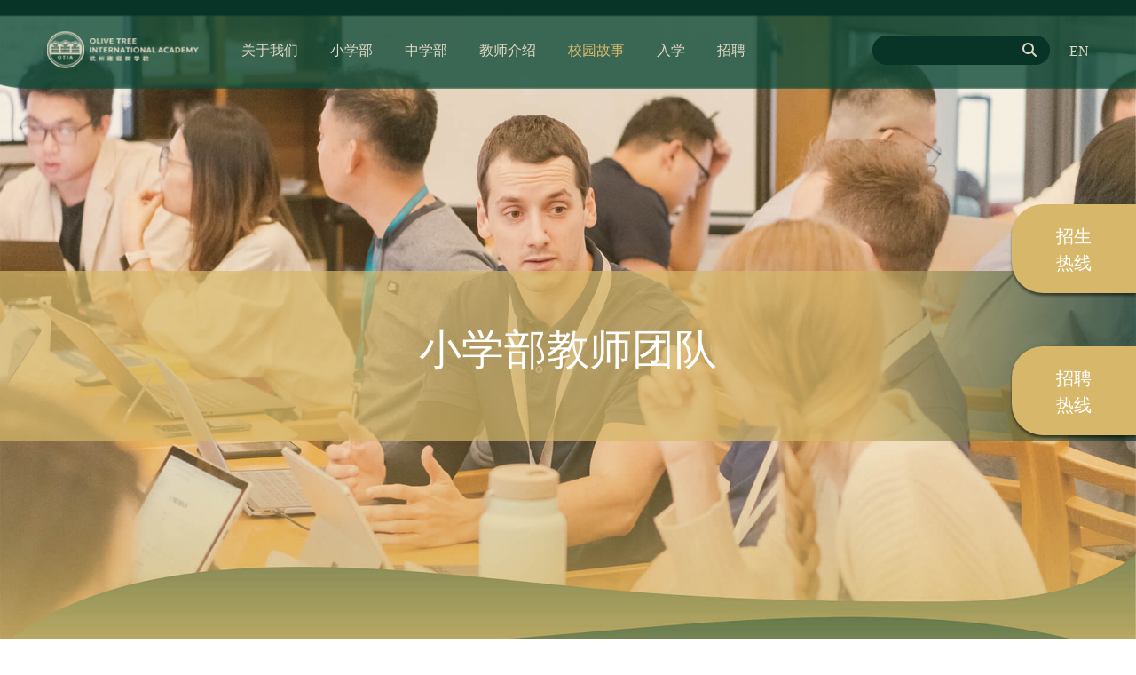

--- FILE ---
content_type: text/html; charset=UTF-8
request_url: https://www.olivedu.com/teacher_team/%E5%AD%99%E5%90%89/
body_size: 61909
content:
<!doctype html>
<html lang="zh-Hans" >
<head>
	<meta charset="UTF-8" />
	<meta name="viewport" content="width=device-width, initial-scale=1" />
	<title>杭州橄榄树学校</title><link rel="stylesheet" href="https://www.olivedu.com/wp-content/cache/min/1/b6bd0a988ac51d58ee09629ad846744f.css" media="all" data-minify="1" />
	
	
	
	
	
	
	
	
	
	
	
	
	
	
	
	
	
	<script src="https://kit.fontawesome.com/d8aeb41d2c.js" crossorigin="anonymous"></script>
	
	  <title>孙吉 &#8211; 杭州橄榄树学校</title>
<meta name='robots' content='max-image-preview:large' />
<link rel='dns-prefetch' href='//www.olivedu.com' />
<link href='https://fonts.gstatic.com' crossorigin rel='preconnect' />
<link rel="alternate" type="application/rss+xml" title="杭州橄榄树学校 &raquo; Feed" href="https://www.olivedu.com/feed/" />
<link rel="alternate" type="application/rss+xml" title="杭州橄榄树学校 &raquo; 评论 Feed" href="https://www.olivedu.com/comments/feed/" />
<link rel="alternate" type="application/rss+xml" title="杭州橄榄树学校 &raquo; 孙吉 评论 Feed" href="https://www.olivedu.com/teacher_team/%e5%ad%99%e5%90%89/feed/" />
<link rel="alternate" title="oEmbed (JSON)" type="application/json+oembed" href="https://www.olivedu.com/wp-json/oembed/1.0/embed?url=https%3A%2F%2Fwww.olivedu.com%2Fteacher_team%2F%25e5%25ad%2599%25e5%2590%2589%2F" />
<link rel="alternate" title="oEmbed (XML)" type="text/xml+oembed" href="https://www.olivedu.com/wp-json/oembed/1.0/embed?url=https%3A%2F%2Fwww.olivedu.com%2Fteacher_team%2F%25e5%25ad%2599%25e5%2590%2589%2F&#038;format=xml" />
<style id='wp-img-auto-sizes-contain-inline-css'>
img:is([sizes=auto i],[sizes^="auto," i]){contain-intrinsic-size:3000px 1500px}
/*# sourceURL=wp-img-auto-sizes-contain-inline-css */
</style>
<style id='wp-emoji-styles-inline-css'>

	img.wp-smiley, img.emoji {
		display: inline !important;
		border: none !important;
		box-shadow: none !important;
		height: 1em !important;
		width: 1em !important;
		margin: 0 0.07em !important;
		vertical-align: -0.1em !important;
		background: none !important;
		padding: 0 !important;
	}
/*# sourceURL=wp-emoji-styles-inline-css */
</style>
<style id='wp-block-library-inline-css'>
:root{--wp-block-synced-color:#7a00df;--wp-block-synced-color--rgb:122,0,223;--wp-bound-block-color:var(--wp-block-synced-color);--wp-editor-canvas-background:#ddd;--wp-admin-theme-color:#007cba;--wp-admin-theme-color--rgb:0,124,186;--wp-admin-theme-color-darker-10:#006ba1;--wp-admin-theme-color-darker-10--rgb:0,107,160.5;--wp-admin-theme-color-darker-20:#005a87;--wp-admin-theme-color-darker-20--rgb:0,90,135;--wp-admin-border-width-focus:2px}@media (min-resolution:192dpi){:root{--wp-admin-border-width-focus:1.5px}}.wp-element-button{cursor:pointer}:root .has-very-light-gray-background-color{background-color:#eee}:root .has-very-dark-gray-background-color{background-color:#313131}:root .has-very-light-gray-color{color:#eee}:root .has-very-dark-gray-color{color:#313131}:root .has-vivid-green-cyan-to-vivid-cyan-blue-gradient-background{background:linear-gradient(135deg,#00d084,#0693e3)}:root .has-purple-crush-gradient-background{background:linear-gradient(135deg,#34e2e4,#4721fb 50%,#ab1dfe)}:root .has-hazy-dawn-gradient-background{background:linear-gradient(135deg,#faaca8,#dad0ec)}:root .has-subdued-olive-gradient-background{background:linear-gradient(135deg,#fafae1,#67a671)}:root .has-atomic-cream-gradient-background{background:linear-gradient(135deg,#fdd79a,#004a59)}:root .has-nightshade-gradient-background{background:linear-gradient(135deg,#330968,#31cdcf)}:root .has-midnight-gradient-background{background:linear-gradient(135deg,#020381,#2874fc)}:root{--wp--preset--font-size--normal:16px;--wp--preset--font-size--huge:42px}.has-regular-font-size{font-size:1em}.has-larger-font-size{font-size:2.625em}.has-normal-font-size{font-size:var(--wp--preset--font-size--normal)}.has-huge-font-size{font-size:var(--wp--preset--font-size--huge)}.has-text-align-center{text-align:center}.has-text-align-left{text-align:left}.has-text-align-right{text-align:right}.has-fit-text{white-space:nowrap!important}#end-resizable-editor-section{display:none}.aligncenter{clear:both}.items-justified-left{justify-content:flex-start}.items-justified-center{justify-content:center}.items-justified-right{justify-content:flex-end}.items-justified-space-between{justify-content:space-between}.screen-reader-text{border:0;clip-path:inset(50%);height:1px;margin:-1px;overflow:hidden;padding:0;position:absolute;width:1px;word-wrap:normal!important}.screen-reader-text:focus{background-color:#ddd;clip-path:none;color:#444;display:block;font-size:1em;height:auto;left:5px;line-height:normal;padding:15px 23px 14px;text-decoration:none;top:5px;width:auto;z-index:100000}html :where(.has-border-color){border-style:solid}html :where([style*=border-top-color]){border-top-style:solid}html :where([style*=border-right-color]){border-right-style:solid}html :where([style*=border-bottom-color]){border-bottom-style:solid}html :where([style*=border-left-color]){border-left-style:solid}html :where([style*=border-width]){border-style:solid}html :where([style*=border-top-width]){border-top-style:solid}html :where([style*=border-right-width]){border-right-style:solid}html :where([style*=border-bottom-width]){border-bottom-style:solid}html :where([style*=border-left-width]){border-left-style:solid}html :where(img[class*=wp-image-]){height:auto;max-width:100%}:where(figure){margin:0 0 1em}html :where(.is-position-sticky){--wp-admin--admin-bar--position-offset:var(--wp-admin--admin-bar--height,0px)}@media screen and (max-width:600px){html :where(.is-position-sticky){--wp-admin--admin-bar--position-offset:0px}}

/*# sourceURL=wp-block-library-inline-css */
</style><style id='global-styles-inline-css'>
:root{--wp--preset--aspect-ratio--square: 1;--wp--preset--aspect-ratio--4-3: 4/3;--wp--preset--aspect-ratio--3-4: 3/4;--wp--preset--aspect-ratio--3-2: 3/2;--wp--preset--aspect-ratio--2-3: 2/3;--wp--preset--aspect-ratio--16-9: 16/9;--wp--preset--aspect-ratio--9-16: 9/16;--wp--preset--color--black: #000000;--wp--preset--color--cyan-bluish-gray: #abb8c3;--wp--preset--color--white: #FFFFFF;--wp--preset--color--pale-pink: #f78da7;--wp--preset--color--vivid-red: #cf2e2e;--wp--preset--color--luminous-vivid-orange: #ff6900;--wp--preset--color--luminous-vivid-amber: #fcb900;--wp--preset--color--light-green-cyan: #7bdcb5;--wp--preset--color--vivid-green-cyan: #00d084;--wp--preset--color--pale-cyan-blue: #8ed1fc;--wp--preset--color--vivid-cyan-blue: #0693e3;--wp--preset--color--vivid-purple: #9b51e0;--wp--preset--color--dark-gray: #28303D;--wp--preset--color--gray: #39414D;--wp--preset--color--green: #D1E4DD;--wp--preset--color--blue: #D1DFE4;--wp--preset--color--purple: #D1D1E4;--wp--preset--color--red: #E4D1D1;--wp--preset--color--orange: #E4DAD1;--wp--preset--color--yellow: #EEEADD;--wp--preset--gradient--vivid-cyan-blue-to-vivid-purple: linear-gradient(135deg,rgb(6,147,227) 0%,rgb(155,81,224) 100%);--wp--preset--gradient--light-green-cyan-to-vivid-green-cyan: linear-gradient(135deg,rgb(122,220,180) 0%,rgb(0,208,130) 100%);--wp--preset--gradient--luminous-vivid-amber-to-luminous-vivid-orange: linear-gradient(135deg,rgb(252,185,0) 0%,rgb(255,105,0) 100%);--wp--preset--gradient--luminous-vivid-orange-to-vivid-red: linear-gradient(135deg,rgb(255,105,0) 0%,rgb(207,46,46) 100%);--wp--preset--gradient--very-light-gray-to-cyan-bluish-gray: linear-gradient(135deg,rgb(238,238,238) 0%,rgb(169,184,195) 100%);--wp--preset--gradient--cool-to-warm-spectrum: linear-gradient(135deg,rgb(74,234,220) 0%,rgb(151,120,209) 20%,rgb(207,42,186) 40%,rgb(238,44,130) 60%,rgb(251,105,98) 80%,rgb(254,248,76) 100%);--wp--preset--gradient--blush-light-purple: linear-gradient(135deg,rgb(255,206,236) 0%,rgb(152,150,240) 100%);--wp--preset--gradient--blush-bordeaux: linear-gradient(135deg,rgb(254,205,165) 0%,rgb(254,45,45) 50%,rgb(107,0,62) 100%);--wp--preset--gradient--luminous-dusk: linear-gradient(135deg,rgb(255,203,112) 0%,rgb(199,81,192) 50%,rgb(65,88,208) 100%);--wp--preset--gradient--pale-ocean: linear-gradient(135deg,rgb(255,245,203) 0%,rgb(182,227,212) 50%,rgb(51,167,181) 100%);--wp--preset--gradient--electric-grass: linear-gradient(135deg,rgb(202,248,128) 0%,rgb(113,206,126) 100%);--wp--preset--gradient--midnight: linear-gradient(135deg,rgb(2,3,129) 0%,rgb(40,116,252) 100%);--wp--preset--gradient--purple-to-yellow: linear-gradient(160deg, #D1D1E4 0%, #EEEADD 100%);--wp--preset--gradient--yellow-to-purple: linear-gradient(160deg, #EEEADD 0%, #D1D1E4 100%);--wp--preset--gradient--green-to-yellow: linear-gradient(160deg, #D1E4DD 0%, #EEEADD 100%);--wp--preset--gradient--yellow-to-green: linear-gradient(160deg, #EEEADD 0%, #D1E4DD 100%);--wp--preset--gradient--red-to-yellow: linear-gradient(160deg, #E4D1D1 0%, #EEEADD 100%);--wp--preset--gradient--yellow-to-red: linear-gradient(160deg, #EEEADD 0%, #E4D1D1 100%);--wp--preset--gradient--purple-to-red: linear-gradient(160deg, #D1D1E4 0%, #E4D1D1 100%);--wp--preset--gradient--red-to-purple: linear-gradient(160deg, #E4D1D1 0%, #D1D1E4 100%);--wp--preset--font-size--small: 18px;--wp--preset--font-size--medium: 20px;--wp--preset--font-size--large: 24px;--wp--preset--font-size--x-large: 42px;--wp--preset--font-size--extra-small: 16px;--wp--preset--font-size--normal: 20px;--wp--preset--font-size--extra-large: 40px;--wp--preset--font-size--huge: 96px;--wp--preset--font-size--gigantic: 144px;--wp--preset--spacing--20: 0.44rem;--wp--preset--spacing--30: 0.67rem;--wp--preset--spacing--40: 1rem;--wp--preset--spacing--50: 1.5rem;--wp--preset--spacing--60: 2.25rem;--wp--preset--spacing--70: 3.38rem;--wp--preset--spacing--80: 5.06rem;--wp--preset--shadow--natural: 6px 6px 9px rgba(0, 0, 0, 0.2);--wp--preset--shadow--deep: 12px 12px 50px rgba(0, 0, 0, 0.4);--wp--preset--shadow--sharp: 6px 6px 0px rgba(0, 0, 0, 0.2);--wp--preset--shadow--outlined: 6px 6px 0px -3px rgb(255, 255, 255), 6px 6px rgb(0, 0, 0);--wp--preset--shadow--crisp: 6px 6px 0px rgb(0, 0, 0);}:where(.is-layout-flex){gap: 0.5em;}:where(.is-layout-grid){gap: 0.5em;}body .is-layout-flex{display: flex;}.is-layout-flex{flex-wrap: wrap;align-items: center;}.is-layout-flex > :is(*, div){margin: 0;}body .is-layout-grid{display: grid;}.is-layout-grid > :is(*, div){margin: 0;}:where(.wp-block-columns.is-layout-flex){gap: 2em;}:where(.wp-block-columns.is-layout-grid){gap: 2em;}:where(.wp-block-post-template.is-layout-flex){gap: 1.25em;}:where(.wp-block-post-template.is-layout-grid){gap: 1.25em;}.has-black-color{color: var(--wp--preset--color--black) !important;}.has-cyan-bluish-gray-color{color: var(--wp--preset--color--cyan-bluish-gray) !important;}.has-white-color{color: var(--wp--preset--color--white) !important;}.has-pale-pink-color{color: var(--wp--preset--color--pale-pink) !important;}.has-vivid-red-color{color: var(--wp--preset--color--vivid-red) !important;}.has-luminous-vivid-orange-color{color: var(--wp--preset--color--luminous-vivid-orange) !important;}.has-luminous-vivid-amber-color{color: var(--wp--preset--color--luminous-vivid-amber) !important;}.has-light-green-cyan-color{color: var(--wp--preset--color--light-green-cyan) !important;}.has-vivid-green-cyan-color{color: var(--wp--preset--color--vivid-green-cyan) !important;}.has-pale-cyan-blue-color{color: var(--wp--preset--color--pale-cyan-blue) !important;}.has-vivid-cyan-blue-color{color: var(--wp--preset--color--vivid-cyan-blue) !important;}.has-vivid-purple-color{color: var(--wp--preset--color--vivid-purple) !important;}.has-black-background-color{background-color: var(--wp--preset--color--black) !important;}.has-cyan-bluish-gray-background-color{background-color: var(--wp--preset--color--cyan-bluish-gray) !important;}.has-white-background-color{background-color: var(--wp--preset--color--white) !important;}.has-pale-pink-background-color{background-color: var(--wp--preset--color--pale-pink) !important;}.has-vivid-red-background-color{background-color: var(--wp--preset--color--vivid-red) !important;}.has-luminous-vivid-orange-background-color{background-color: var(--wp--preset--color--luminous-vivid-orange) !important;}.has-luminous-vivid-amber-background-color{background-color: var(--wp--preset--color--luminous-vivid-amber) !important;}.has-light-green-cyan-background-color{background-color: var(--wp--preset--color--light-green-cyan) !important;}.has-vivid-green-cyan-background-color{background-color: var(--wp--preset--color--vivid-green-cyan) !important;}.has-pale-cyan-blue-background-color{background-color: var(--wp--preset--color--pale-cyan-blue) !important;}.has-vivid-cyan-blue-background-color{background-color: var(--wp--preset--color--vivid-cyan-blue) !important;}.has-vivid-purple-background-color{background-color: var(--wp--preset--color--vivid-purple) !important;}.has-black-border-color{border-color: var(--wp--preset--color--black) !important;}.has-cyan-bluish-gray-border-color{border-color: var(--wp--preset--color--cyan-bluish-gray) !important;}.has-white-border-color{border-color: var(--wp--preset--color--white) !important;}.has-pale-pink-border-color{border-color: var(--wp--preset--color--pale-pink) !important;}.has-vivid-red-border-color{border-color: var(--wp--preset--color--vivid-red) !important;}.has-luminous-vivid-orange-border-color{border-color: var(--wp--preset--color--luminous-vivid-orange) !important;}.has-luminous-vivid-amber-border-color{border-color: var(--wp--preset--color--luminous-vivid-amber) !important;}.has-light-green-cyan-border-color{border-color: var(--wp--preset--color--light-green-cyan) !important;}.has-vivid-green-cyan-border-color{border-color: var(--wp--preset--color--vivid-green-cyan) !important;}.has-pale-cyan-blue-border-color{border-color: var(--wp--preset--color--pale-cyan-blue) !important;}.has-vivid-cyan-blue-border-color{border-color: var(--wp--preset--color--vivid-cyan-blue) !important;}.has-vivid-purple-border-color{border-color: var(--wp--preset--color--vivid-purple) !important;}.has-vivid-cyan-blue-to-vivid-purple-gradient-background{background: var(--wp--preset--gradient--vivid-cyan-blue-to-vivid-purple) !important;}.has-light-green-cyan-to-vivid-green-cyan-gradient-background{background: var(--wp--preset--gradient--light-green-cyan-to-vivid-green-cyan) !important;}.has-luminous-vivid-amber-to-luminous-vivid-orange-gradient-background{background: var(--wp--preset--gradient--luminous-vivid-amber-to-luminous-vivid-orange) !important;}.has-luminous-vivid-orange-to-vivid-red-gradient-background{background: var(--wp--preset--gradient--luminous-vivid-orange-to-vivid-red) !important;}.has-very-light-gray-to-cyan-bluish-gray-gradient-background{background: var(--wp--preset--gradient--very-light-gray-to-cyan-bluish-gray) !important;}.has-cool-to-warm-spectrum-gradient-background{background: var(--wp--preset--gradient--cool-to-warm-spectrum) !important;}.has-blush-light-purple-gradient-background{background: var(--wp--preset--gradient--blush-light-purple) !important;}.has-blush-bordeaux-gradient-background{background: var(--wp--preset--gradient--blush-bordeaux) !important;}.has-luminous-dusk-gradient-background{background: var(--wp--preset--gradient--luminous-dusk) !important;}.has-pale-ocean-gradient-background{background: var(--wp--preset--gradient--pale-ocean) !important;}.has-electric-grass-gradient-background{background: var(--wp--preset--gradient--electric-grass) !important;}.has-midnight-gradient-background{background: var(--wp--preset--gradient--midnight) !important;}.has-small-font-size{font-size: var(--wp--preset--font-size--small) !important;}.has-medium-font-size{font-size: var(--wp--preset--font-size--medium) !important;}.has-large-font-size{font-size: var(--wp--preset--font-size--large) !important;}.has-x-large-font-size{font-size: var(--wp--preset--font-size--x-large) !important;}
/*# sourceURL=global-styles-inline-css */
</style>

<style id='classic-theme-styles-inline-css'>
/*! This file is auto-generated */
.wp-block-button__link{color:#fff;background-color:#32373c;border-radius:9999px;box-shadow:none;text-decoration:none;padding:calc(.667em + 2px) calc(1.333em + 2px);font-size:1.125em}.wp-block-file__button{background:#32373c;color:#fff;text-decoration:none}
/*# sourceURL=/wp-includes/css/classic-themes.min.css */
</style>


<style id='rs-plugin-settings-inline-css'>
#rs-demo-id {}
/*# sourceURL=rs-plugin-settings-inline-css */
</style>

<link rel='stylesheet' id='twenty-twenty-one-print-style-css' href='https://www.olivedu.com/wp-content/themes/olive/assets/css/print.css?ver=1.0' media='print' />
<style id='rocket-lazyload-inline-css'>
.rll-youtube-player{position:relative;padding-bottom:56.23%;height:0;overflow:hidden;max-width:100%;}.rll-youtube-player iframe{position:absolute;top:0;left:0;width:100%;height:100%;z-index:100;background:0 0}.rll-youtube-player img{bottom:0;display:block;left:0;margin:auto;max-width:100%;width:100%;position:absolute;right:0;top:0;border:none;height:auto;cursor:pointer;-webkit-transition:.4s all;-moz-transition:.4s all;transition:.4s all}.rll-youtube-player img:hover{-webkit-filter:brightness(75%)}.rll-youtube-player .play{height:72px;width:72px;left:50%;top:50%;margin-left:-36px;margin-top:-36px;position:absolute;background:url(https://www.olivedu.com/wp-content/plugins/wp-rocket/assets/img/youtube.png) no-repeat;cursor:pointer}.wp-has-aspect-ratio .rll-youtube-player{position:absolute;padding-bottom:0;width:100%;height:100%;top:0;bottom:0;left:0;right:0}
/*# sourceURL=rocket-lazyload-inline-css */
</style>




<link rel="https://api.w.org/" href="https://www.olivedu.com/wp-json/" /><link rel="alternate" title="JSON" type="application/json" href="https://www.olivedu.com/wp-json/wp/v2/teacher_team/1058" /><link rel="EditURI" type="application/rsd+xml" title="RSD" href="https://www.olivedu.com/xmlrpc.php?rsd" />
<meta name="generator" content="WordPress 6.9" />
<link rel="canonical" href="https://www.olivedu.com/teacher_team/%e5%ad%99%e5%90%89/" />
<link rel='shortlink' href='https://www.olivedu.com/?p=1058' />

<link rel="preload" as="font" href="https://www.olivedu.com/wp-content/themes/olive/assets/fonts/MicrosoftYaHei.woff2" crossorigin>
<link rel="preload" as="font" href="https://www.olivedu.com/wp-content/themes/olive/assets/fonts/MicrosoftYaHei.woff" crossorigin>
<link rel="preload" as="font" href="https://www.olivedu.com/wp-content/themes/olive/assets/fonts/MicrosoftYaHei.ttf" crossorigin>
<link rel="preload" as="font" href="https://www.olivedu.com/wp-content/themes/olive/assets/fonts/MicrosoftYaHei.svg#MicrosoftYaHei" crossorigin><link rel="pingback" href="https://www.olivedu.com/xmlrpc.php"><meta name="generator" content="Powered by WPBakery Page Builder - drag and drop page builder for WordPress."/>
<noscript><style>.lazyload[data-src]{display:none !important;}</style></noscript><style>.lazyload{background-image:none !important;}.lazyload:before{background-image:none !important;}</style><meta name="generator" content="Powered by Slider Revolution 6.3.6 - responsive, Mobile-Friendly Slider Plugin for WordPress with comfortable drag and drop interface." />
<link rel="icon" href="https://www.olivedu.com/wp-content/uploads/2023/09/cropped-favicon-32x32.png" sizes="32x32" />
<link rel="icon" href="https://www.olivedu.com/wp-content/uploads/2023/09/cropped-favicon-192x192.png" sizes="192x192" />
<link rel="apple-touch-icon" href="https://www.olivedu.com/wp-content/uploads/2023/09/cropped-favicon-180x180.png" />
<meta name="msapplication-TileImage" content="https://www.olivedu.com/wp-content/uploads/2023/09/cropped-favicon-270x270.png" />
<script type="text/javascript">function setREVStartSize(e){
			//window.requestAnimationFrame(function() {				 
				window.RSIW = window.RSIW===undefined ? window.innerWidth : window.RSIW;	
				window.RSIH = window.RSIH===undefined ? window.innerHeight : window.RSIH;	
				try {								
					var pw = document.getElementById(e.c).parentNode.offsetWidth,
						newh;
					pw = pw===0 || isNaN(pw) ? window.RSIW : pw;
					e.tabw = e.tabw===undefined ? 0 : parseInt(e.tabw);
					e.thumbw = e.thumbw===undefined ? 0 : parseInt(e.thumbw);
					e.tabh = e.tabh===undefined ? 0 : parseInt(e.tabh);
					e.thumbh = e.thumbh===undefined ? 0 : parseInt(e.thumbh);
					e.tabhide = e.tabhide===undefined ? 0 : parseInt(e.tabhide);
					e.thumbhide = e.thumbhide===undefined ? 0 : parseInt(e.thumbhide);
					e.mh = e.mh===undefined || e.mh=="" || e.mh==="auto" ? 0 : parseInt(e.mh,0);		
					if(e.layout==="fullscreen" || e.l==="fullscreen") 						
						newh = Math.max(e.mh,window.RSIH);					
					else{					
						e.gw = Array.isArray(e.gw) ? e.gw : [e.gw];
						for (var i in e.rl) if (e.gw[i]===undefined || e.gw[i]===0) e.gw[i] = e.gw[i-1];					
						e.gh = e.el===undefined || e.el==="" || (Array.isArray(e.el) && e.el.length==0)? e.gh : e.el;
						e.gh = Array.isArray(e.gh) ? e.gh : [e.gh];
						for (var i in e.rl) if (e.gh[i]===undefined || e.gh[i]===0) e.gh[i] = e.gh[i-1];
											
						var nl = new Array(e.rl.length),
							ix = 0,						
							sl;					
						e.tabw = e.tabhide>=pw ? 0 : e.tabw;
						e.thumbw = e.thumbhide>=pw ? 0 : e.thumbw;
						e.tabh = e.tabhide>=pw ? 0 : e.tabh;
						e.thumbh = e.thumbhide>=pw ? 0 : e.thumbh;					
						for (var i in e.rl) nl[i] = e.rl[i]<window.RSIW ? 0 : e.rl[i];
						sl = nl[0];									
						for (var i in nl) if (sl>nl[i] && nl[i]>0) { sl = nl[i]; ix=i;}															
						var m = pw>(e.gw[ix]+e.tabw+e.thumbw) ? 1 : (pw-(e.tabw+e.thumbw)) / (e.gw[ix]);					
						newh =  (e.gh[ix] * m) + (e.tabh + e.thumbh);
					}				
					if(window.rs_init_css===undefined) window.rs_init_css = document.head.appendChild(document.createElement("style"));					
					document.getElementById(e.c).height = newh+"px";
					window.rs_init_css.innerHTML += "#"+e.c+"_wrapper { height: "+newh+"px }";				
				} catch(e){
					console.log("Failure at Presize of Slider:" + e)
				}					   
			//});
		  };</script>
<noscript><style> .wpb_animate_when_almost_visible { opacity: 1; }</style></noscript><noscript><style id="rocket-lazyload-nojs-css">.rll-youtube-player, [data-lazy-src]{display:none !important;}</style></noscript></head>

<body class="wp-singular teacher_team-template-default single single-teacher_team postid-1058 single-format-standard wp-embed-responsive wp-theme-olive is-light-theme no-js singular has-main-navigation wpb-js-composer js-comp-ver-6.4.2 vc_responsive">
<div id="page" class="site">
	<div id="menu">
		<ul >
			<li id="menu-item-103" class="menu-item menu-item-type-post_type menu-item-object-page menu-item-103"><a href="https://www.olivedu.com/about-us/">关于我们</a></li>
<li id="menu-item-202" class="menu-item menu-item-type-post_type menu-item-object-page menu-item-has-children menu-item-202"><a href="https://www.olivedu.com/xiao-xue/ke-cheng-ti-xi/">小学部</a><button class="sub-menu-toggle" aria-expanded="false" onClick="twentytwentyoneExpandSubMenu(this)"><span class="icon-plus"><svg class="svg-icon" width="18" height="18" aria-hidden="true" role="img" focusable="false" viewBox="0 0 24 24" fill="none" xmlns="http://www.w3.org/2000/svg"><path fill-rule="evenodd" clip-rule="evenodd" d="M18 11.2h-5.2V6h-1.6v5.2H6v1.6h5.2V18h1.6v-5.2H18z" fill="currentColor"/></svg></span><span class="icon-minus"><svg class="svg-icon" width="18" height="18" aria-hidden="true" role="img" focusable="false" viewBox="0 0 24 24" fill="none" xmlns="http://www.w3.org/2000/svg"><path fill-rule="evenodd" clip-rule="evenodd" d="M6 11h12v2H6z" fill="currentColor"/></svg></span><span class="screen-reader-text">Open menu</span></button>
<ul class="sub-menu">
	<li id="menu-item-237" class="menu-item menu-item-type-post_type menu-item-object-page menu-item-237"><a href="https://www.olivedu.com/xiao-xue/ke-cheng-ti-xi/">课程体系</a></li>
	<li id="menu-item-236" class="menu-item menu-item-type-post_type menu-item-object-page menu-item-236"><a href="https://www.olivedu.com/xiao-xue/quan-ren-jiao-yu/">全人教育</a></li>
	<li id="menu-item-235" class="menu-item menu-item-type-post_type menu-item-object-page menu-item-235"><a href="https://www.olivedu.com/xiao-xue/quan-fang-wei-ping-jia-ti-xi/">全方位评价体系</a></li>
</ul>
</li>
<li id="menu-item-785" class="menu-item menu-item-type-post_type menu-item-object-page menu-item-has-children menu-item-785"><a href="https://www.olivedu.com/chu-zhong-bu/ke-cheng-ti-xi/">中学部</a><button class="sub-menu-toggle" aria-expanded="false" onClick="twentytwentyoneExpandSubMenu(this)"><span class="icon-plus"><svg class="svg-icon" width="18" height="18" aria-hidden="true" role="img" focusable="false" viewBox="0 0 24 24" fill="none" xmlns="http://www.w3.org/2000/svg"><path fill-rule="evenodd" clip-rule="evenodd" d="M18 11.2h-5.2V6h-1.6v5.2H6v1.6h5.2V18h1.6v-5.2H18z" fill="currentColor"/></svg></span><span class="icon-minus"><svg class="svg-icon" width="18" height="18" aria-hidden="true" role="img" focusable="false" viewBox="0 0 24 24" fill="none" xmlns="http://www.w3.org/2000/svg"><path fill-rule="evenodd" clip-rule="evenodd" d="M6 11h12v2H6z" fill="currentColor"/></svg></span><span class="screen-reader-text">Open menu</span></button>
<ul class="sub-menu">
	<li id="menu-item-251" class="menu-item menu-item-type-post_type menu-item-object-page menu-item-has-children menu-item-251"><a href="https://www.olivedu.com/chu-zhong-bu/ke-cheng-ti-xi/">初中部</a>
	<ul class="sub-menu">
		<li id="menu-item-302" class="menu-item menu-item-type-post_type menu-item-object-page menu-item-302"><a href="https://www.olivedu.com/chu-zhong-bu/ke-cheng-ti-xi/">课程体系</a></li>
		<li id="menu-item-300" class="menu-item menu-item-type-post_type menu-item-object-page menu-item-300"><a href="https://www.olivedu.com/chu-zhong-bu/quan-ren-jiao-yu/">全人教育</a></li>
		<li id="menu-item-301" class="menu-item menu-item-type-post_type menu-item-object-page menu-item-301"><a href="https://www.olivedu.com/chu-zhong-bu/ping-gu-wei-du/">评估维度</a></li>
	</ul>
</li>
	<li id="menu-item-278" class="menu-item menu-item-type-post_type menu-item-object-page menu-item-has-children menu-item-278"><a href="https://www.olivedu.com/gao-zhong-bu/ke-cheng-ti-xi/">高中部</a>
	<ul class="sub-menu">
		<li id="menu-item-304" class="menu-item menu-item-type-post_type menu-item-object-page menu-item-304"><a href="https://www.olivedu.com/gao-zhong-bu/ke-cheng-ti-xi/">课程体系</a></li>
		<li id="menu-item-317" class="menu-item menu-item-type-post_type menu-item-object-page menu-item-317"><a href="https://www.olivedu.com/gao-zhong-bu/li-jie-cheng-ji/">历届成绩</a></li>
		<li id="menu-item-328" class="menu-item menu-item-type-post_type menu-item-object-page menu-item-328"><a href="https://www.olivedu.com/gao-zhong-bu/sheng-xue-zhi-chi/">升学支持</a></li>
		<li id="menu-item-303" class="menu-item menu-item-type-post_type menu-item-object-page menu-item-303"><a href="https://www.olivedu.com/gao-zhong-bu/wen-hua-yu-yi-shu/">文化与艺术</a></li>
	</ul>
</li>
</ul>
</li>
<li id="menu-item-193" class="menu-item menu-item-type-post_type menu-item-object-page menu-item-has-children menu-item-193"><a href="https://www.olivedu.com/teacher_categories/guan-li-tuan-dui/">教师介绍</a><button class="sub-menu-toggle" aria-expanded="false" onClick="twentytwentyoneExpandSubMenu(this)"><span class="icon-plus"><svg class="svg-icon" width="18" height="18" aria-hidden="true" role="img" focusable="false" viewBox="0 0 24 24" fill="none" xmlns="http://www.w3.org/2000/svg"><path fill-rule="evenodd" clip-rule="evenodd" d="M18 11.2h-5.2V6h-1.6v5.2H6v1.6h5.2V18h1.6v-5.2H18z" fill="currentColor"/></svg></span><span class="icon-minus"><svg class="svg-icon" width="18" height="18" aria-hidden="true" role="img" focusable="false" viewBox="0 0 24 24" fill="none" xmlns="http://www.w3.org/2000/svg"><path fill-rule="evenodd" clip-rule="evenodd" d="M6 11h12v2H6z" fill="currentColor"/></svg></span><span class="screen-reader-text">Open menu</span></button>
<ul class="sub-menu">
	<li id="menu-item-375" class="menu-item menu-item-type-taxonomy menu-item-object-teacher_categories menu-item-375"><a href="https://www.olivedu.com/teacher_categories/guan-li-tuan-dui/">管理团队</a></li>
	<li id="menu-item-639" class="menu-item menu-item-type-taxonomy menu-item-object-teacher_categories menu-item-639"><a href="https://www.olivedu.com/teacher_categories/yuwenzu-xiaoxuebu/">小学部教师</a></li>
	<li id="menu-item-733" class="menu-item menu-item-type-taxonomy menu-item-object-teacher_categories menu-item-733"><a href="https://www.olivedu.com/teacher_categories/yuwenzu-chuzhongbu/">初中部教师</a></li>
	<li id="menu-item-783" class="menu-item menu-item-type-taxonomy menu-item-object-teacher_categories menu-item-783"><a href="https://www.olivedu.com/teacher_categories/yingyuzu-gaozhongbu/">高中部教师</a></li>
	<li id="menu-item-766" class="menu-item menu-item-type-taxonomy menu-item-object-teacher_categories menu-item-766"><a href="https://www.olivedu.com/teacher_categories/sheng-xue-zhi-dao/">升学指导</a></li>
</ul>
</li>
<li id="menu-item-194" class="menu-item menu-item-type-post_type menu-item-object-page menu-item-has-children menu-item-194"><a href="https://www.olivedu.com/category/xiao-yuan-xin-wen/">校园故事</a><button class="sub-menu-toggle" aria-expanded="false" onClick="twentytwentyoneExpandSubMenu(this)"><span class="icon-plus"><svg class="svg-icon" width="18" height="18" aria-hidden="true" role="img" focusable="false" viewBox="0 0 24 24" fill="none" xmlns="http://www.w3.org/2000/svg"><path fill-rule="evenodd" clip-rule="evenodd" d="M18 11.2h-5.2V6h-1.6v5.2H6v1.6h5.2V18h1.6v-5.2H18z" fill="currentColor"/></svg></span><span class="icon-minus"><svg class="svg-icon" width="18" height="18" aria-hidden="true" role="img" focusable="false" viewBox="0 0 24 24" fill="none" xmlns="http://www.w3.org/2000/svg"><path fill-rule="evenodd" clip-rule="evenodd" d="M6 11h12v2H6z" fill="currentColor"/></svg></span><span class="screen-reader-text">Open menu</span></button>
<ul class="sub-menu">
	<li id="menu-item-339" class="menu-item menu-item-type-taxonomy menu-item-object-category menu-item-339"><a href="https://www.olivedu.com/category/xiao-yuan-xin-wen/">校园新闻</a></li>
	<li id="menu-item-411" class="menu-item menu-item-type-post_type menu-item-object-page menu-item-411"><a href="https://www.olivedu.com/xiao-yuan-gu-shi/sai-shi-huo-jiang/">赛事获奖</a></li>
</ul>
</li>
<li id="menu-item-196" class="menu-item menu-item-type-post_type menu-item-object-page menu-item-196"><a href="https://www.olivedu.com/ru-xue/">入学</a></li>
<li id="menu-item-195" class="menu-item menu-item-type-post_type menu-item-object-page menu-item-195"><a href="https://www.olivedu.com/zhao-pin/">招聘</a></li>
  
			<li class="mobile-search">
				<form role="search" method="get" id="searchform" action="/" >                         
					<div id="search-bg">                            
						<input type="text" onblur="OnExit(this)" onfocus="OnEnter(this)" name="s" id="s" placeholder="搜索"> 
						<input type="submit" value="GO">
						<div class="clearfix"></div>                         
					</div> 
	
				</form>
			</li>
		</ul>	
	</div>
	
	<!-- header -->
	
	<div class="header" id="headers">
		<div class="wrapper">
			<div class="row header-item flex">
				<div class="header-left col-md-2 col-sm-4 col-xs-6">
					<h1><a href="/"><img width="207" height="52" src="data:image/svg+xml,%3Csvg%20xmlns='http://www.w3.org/2000/svg'%20viewBox='0%200%20207%2052'%3E%3C/svg%3E" class="img-responsive" alt="logo" data-lazy-src="/wp-content/uploads/2023/09/logo.png" /><noscript><img width="207" height="52" src="/wp-content/uploads/2023/09/logo.png" class="img-responsive" alt="logo" /></noscript></a></h1>
				</div>
				<div class="header-middle col-md-7 col-sm-5 col-xs-12">
					<ul class="flex navlist">
						<li class="menu-item menu-item-type-post_type menu-item-object-page menu-item-103"><a href="https://www.olivedu.com/about-us/">关于我们</a></li>
<li class="menu-item menu-item-type-post_type menu-item-object-page menu-item-has-children menu-item-202"><a href="https://www.olivedu.com/xiao-xue/ke-cheng-ti-xi/">小学部</a><button class="sub-menu-toggle" aria-expanded="false" onClick="twentytwentyoneExpandSubMenu(this)"><span class="icon-plus"><svg class="svg-icon" width="18" height="18" aria-hidden="true" role="img" focusable="false" viewBox="0 0 24 24" fill="none" xmlns="http://www.w3.org/2000/svg"><path fill-rule="evenodd" clip-rule="evenodd" d="M18 11.2h-5.2V6h-1.6v5.2H6v1.6h5.2V18h1.6v-5.2H18z" fill="currentColor"/></svg></span><span class="icon-minus"><svg class="svg-icon" width="18" height="18" aria-hidden="true" role="img" focusable="false" viewBox="0 0 24 24" fill="none" xmlns="http://www.w3.org/2000/svg"><path fill-rule="evenodd" clip-rule="evenodd" d="M6 11h12v2H6z" fill="currentColor"/></svg></span><span class="screen-reader-text">Open menu</span></button>
<ul class="sub-menu">
	<li class="menu-item menu-item-type-post_type menu-item-object-page menu-item-237"><a href="https://www.olivedu.com/xiao-xue/ke-cheng-ti-xi/">课程体系</a></li>
	<li class="menu-item menu-item-type-post_type menu-item-object-page menu-item-236"><a href="https://www.olivedu.com/xiao-xue/quan-ren-jiao-yu/">全人教育</a></li>
	<li class="menu-item menu-item-type-post_type menu-item-object-page menu-item-235"><a href="https://www.olivedu.com/xiao-xue/quan-fang-wei-ping-jia-ti-xi/">全方位评价体系</a></li>
</ul>
</li>
<li class="menu-item menu-item-type-post_type menu-item-object-page menu-item-has-children menu-item-785"><a href="https://www.olivedu.com/chu-zhong-bu/ke-cheng-ti-xi/">中学部</a><button class="sub-menu-toggle" aria-expanded="false" onClick="twentytwentyoneExpandSubMenu(this)"><span class="icon-plus"><svg class="svg-icon" width="18" height="18" aria-hidden="true" role="img" focusable="false" viewBox="0 0 24 24" fill="none" xmlns="http://www.w3.org/2000/svg"><path fill-rule="evenodd" clip-rule="evenodd" d="M18 11.2h-5.2V6h-1.6v5.2H6v1.6h5.2V18h1.6v-5.2H18z" fill="currentColor"/></svg></span><span class="icon-minus"><svg class="svg-icon" width="18" height="18" aria-hidden="true" role="img" focusable="false" viewBox="0 0 24 24" fill="none" xmlns="http://www.w3.org/2000/svg"><path fill-rule="evenodd" clip-rule="evenodd" d="M6 11h12v2H6z" fill="currentColor"/></svg></span><span class="screen-reader-text">Open menu</span></button>
<ul class="sub-menu">
	<li class="menu-item menu-item-type-post_type menu-item-object-page menu-item-has-children menu-item-251"><a href="https://www.olivedu.com/chu-zhong-bu/ke-cheng-ti-xi/">初中部</a>
	<ul class="sub-menu">
		<li class="menu-item menu-item-type-post_type menu-item-object-page menu-item-302"><a href="https://www.olivedu.com/chu-zhong-bu/ke-cheng-ti-xi/">课程体系</a></li>
		<li class="menu-item menu-item-type-post_type menu-item-object-page menu-item-300"><a href="https://www.olivedu.com/chu-zhong-bu/quan-ren-jiao-yu/">全人教育</a></li>
		<li class="menu-item menu-item-type-post_type menu-item-object-page menu-item-301"><a href="https://www.olivedu.com/chu-zhong-bu/ping-gu-wei-du/">评估维度</a></li>
	</ul>
</li>
	<li class="menu-item menu-item-type-post_type menu-item-object-page menu-item-has-children menu-item-278"><a href="https://www.olivedu.com/gao-zhong-bu/ke-cheng-ti-xi/">高中部</a>
	<ul class="sub-menu">
		<li class="menu-item menu-item-type-post_type menu-item-object-page menu-item-304"><a href="https://www.olivedu.com/gao-zhong-bu/ke-cheng-ti-xi/">课程体系</a></li>
		<li class="menu-item menu-item-type-post_type menu-item-object-page menu-item-317"><a href="https://www.olivedu.com/gao-zhong-bu/li-jie-cheng-ji/">历届成绩</a></li>
		<li class="menu-item menu-item-type-post_type menu-item-object-page menu-item-328"><a href="https://www.olivedu.com/gao-zhong-bu/sheng-xue-zhi-chi/">升学支持</a></li>
		<li class="menu-item menu-item-type-post_type menu-item-object-page menu-item-303"><a href="https://www.olivedu.com/gao-zhong-bu/wen-hua-yu-yi-shu/">文化与艺术</a></li>
	</ul>
</li>
</ul>
</li>
<li class="menu-item menu-item-type-post_type menu-item-object-page menu-item-has-children menu-item-193"><a href="https://www.olivedu.com/teacher_categories/guan-li-tuan-dui/">教师介绍</a><button class="sub-menu-toggle" aria-expanded="false" onClick="twentytwentyoneExpandSubMenu(this)"><span class="icon-plus"><svg class="svg-icon" width="18" height="18" aria-hidden="true" role="img" focusable="false" viewBox="0 0 24 24" fill="none" xmlns="http://www.w3.org/2000/svg"><path fill-rule="evenodd" clip-rule="evenodd" d="M18 11.2h-5.2V6h-1.6v5.2H6v1.6h5.2V18h1.6v-5.2H18z" fill="currentColor"/></svg></span><span class="icon-minus"><svg class="svg-icon" width="18" height="18" aria-hidden="true" role="img" focusable="false" viewBox="0 0 24 24" fill="none" xmlns="http://www.w3.org/2000/svg"><path fill-rule="evenodd" clip-rule="evenodd" d="M6 11h12v2H6z" fill="currentColor"/></svg></span><span class="screen-reader-text">Open menu</span></button>
<ul class="sub-menu">
	<li class="menu-item menu-item-type-taxonomy menu-item-object-teacher_categories menu-item-375"><a href="https://www.olivedu.com/teacher_categories/guan-li-tuan-dui/">管理团队</a></li>
	<li class="menu-item menu-item-type-taxonomy menu-item-object-teacher_categories menu-item-639"><a href="https://www.olivedu.com/teacher_categories/yuwenzu-xiaoxuebu/">小学部教师</a></li>
	<li class="menu-item menu-item-type-taxonomy menu-item-object-teacher_categories menu-item-733"><a href="https://www.olivedu.com/teacher_categories/yuwenzu-chuzhongbu/">初中部教师</a></li>
	<li class="menu-item menu-item-type-taxonomy menu-item-object-teacher_categories menu-item-783"><a href="https://www.olivedu.com/teacher_categories/yingyuzu-gaozhongbu/">高中部教师</a></li>
	<li class="menu-item menu-item-type-taxonomy menu-item-object-teacher_categories menu-item-766"><a href="https://www.olivedu.com/teacher_categories/sheng-xue-zhi-dao/">升学指导</a></li>
</ul>
</li>
<li class="menu-item menu-item-type-post_type menu-item-object-page menu-item-has-children menu-item-194"><a href="https://www.olivedu.com/category/xiao-yuan-xin-wen/">校园故事</a><button class="sub-menu-toggle" aria-expanded="false" onClick="twentytwentyoneExpandSubMenu(this)"><span class="icon-plus"><svg class="svg-icon" width="18" height="18" aria-hidden="true" role="img" focusable="false" viewBox="0 0 24 24" fill="none" xmlns="http://www.w3.org/2000/svg"><path fill-rule="evenodd" clip-rule="evenodd" d="M18 11.2h-5.2V6h-1.6v5.2H6v1.6h5.2V18h1.6v-5.2H18z" fill="currentColor"/></svg></span><span class="icon-minus"><svg class="svg-icon" width="18" height="18" aria-hidden="true" role="img" focusable="false" viewBox="0 0 24 24" fill="none" xmlns="http://www.w3.org/2000/svg"><path fill-rule="evenodd" clip-rule="evenodd" d="M6 11h12v2H6z" fill="currentColor"/></svg></span><span class="screen-reader-text">Open menu</span></button>
<ul class="sub-menu">
	<li class="menu-item menu-item-type-taxonomy menu-item-object-category menu-item-339"><a href="https://www.olivedu.com/category/xiao-yuan-xin-wen/">校园新闻</a></li>
	<li class="menu-item menu-item-type-post_type menu-item-object-page menu-item-411"><a href="https://www.olivedu.com/xiao-yuan-gu-shi/sai-shi-huo-jiang/">赛事获奖</a></li>
</ul>
</li>
<li class="menu-item menu-item-type-post_type menu-item-object-page menu-item-196"><a href="https://www.olivedu.com/ru-xue/">入学</a></li>
<li class="menu-item menu-item-type-post_type menu-item-object-page menu-item-195"><a href="https://www.olivedu.com/zhao-pin/">招聘</a></li>
  
				</div>
				<div class="header-right col-md-3 col-sm-3 col-xs-6">
					<ul>
						<li>
							<form id="searchform1" action="/" method="get">
							    <input placeholder="Search..." name="s" id="search" tabindex="1" type="text" class="header-text" >
							    <button type="submit" class="search-submit search-btn">
							        <span class="screen-reader-text1"><i class="fa fa-search" aria-hidden="true"></i></span>
							    </button>
							</form>
						</li>
						<a class="sear pc_none" data-toggle="modal" data-target="#exampleModal"><i class="fa fa-search" aria-hidden="true"></i></a>
						<li><a class="langue" href="https://en.olivedu.com/">EN</a></li>
						<li class="mobile-bar"><a class="fa fa-light fa-bars" id="hamburger" href="#menu" aria-hidden="true"></a></li>
					</ul>
				</div>
			</div>
		</div>
	</div>
	<div class="modal fade bs-example-modal-lg serch-home" id="exampleModal" tabindex="-1" role="dialog" aria-labelledby="myLargeModalLabel">
		  <div class="modal-dialog modal-lg" role="document">
		    <div class="modal-content">
		        <div class="container">
		            <button type="button" class="close" data-dismiss="modal" aria-label="Close"><span aria-hidden="true">&times;</span></button>
		            <p class="form-p">WHAT ARE YOU LOOKING FOR?</p>
		            <form id="searchform" action="/" method="get">
		                <input placeholder="Search..." name="s" id="s" tabindex="1" type="text" class="header-text" >
		                <button type="submit" class="search-submit search-btn">
		                    <span class="screen-reader-text"><i class="fa fa-search" aria-hidden="true"></i></span>
		                </button>
		            </form>
		        </div>
		    </div>
		  </div>
		</div>

<!-- banner -->
			<div class="nbanner">
				<img width="1920" height="1204" src="data:image/svg+xml,%3Csvg%20xmlns='http://www.w3.org/2000/svg'%20viewBox='0%200%201920%201204'%3E%3C/svg%3E" class="img-responsive mobile_none" style="width:100%;" data-lazy-src="https://www.olivedu.com/wp-content/uploads/2023/10/teacher-xiaoxue-banner.jpg"><noscript><img width="1920" height="1204" src="https://www.olivedu.com/wp-content/uploads/2023/10/teacher-xiaoxue-banner.jpg" class="img-responsive mobile_none" style="width:100%;"></noscript>
				<img width="768" height="725" src="data:image/svg+xml,%3Csvg%20xmlns='http://www.w3.org/2000/svg'%20viewBox='0%200%20768%20725'%3E%3C/svg%3E" class="img-responsive pc_none" style="width:100%;" data-lazy-src="https://www.olivedu.com/wp-content/uploads/2023/10/teacher-xiaoxue-mobilebanner.jpg"><noscript><img width="768" height="725" src="https://www.olivedu.com/wp-content/uploads/2023/10/teacher-xiaoxue-mobilebanner.jpg" class="img-responsive pc_none" style="width:100%;"></noscript>
				<div class="nbox-content nbox-content1">
					<div class="wrapper">
						<div class="nbox1">
							<div class="nleft">
							</div>
							<div class="nmiddle">
								<h1>小学部教师团队</h1>
								<div></div>
							</div>
							<div class="nright">
							</div>
						</div>
					</div>
				</div>
			</div>		

<div class="single_page_blog">
    <div class="wrapper">
        <div class="row">
            <div class="col-lg-8 col-md-8 col-sm-8 col-xs-12">
                <div class="single_content" style="text-align: center;">
                    <h1 class="page_title abold">孙吉</h1>
                                      
                    <p class="time">2023年11月13日</p>
                    <div class="single_text" style="line-height: 28px;">
                        <p>英语专业八级；剑桥CELT-P证书；剑桥少儿英语（YLE）口试考官；十余年中小学英语教学经验；曾在“国培计划”全国中小学骨干教师研修项目、杭州市“领雁工程”项目中，开设示范课、展示课。</p>
                        <p class="end">--- END ---</p>
                        <div class="prev_next">
                            <p class="prev_text"><strong>上一个:</strong> <a href="https://www.olivedu.com/teacher_team/zhangting/" rel="prev">张婷</a></p>
                            <p class="next_text"><strong>下一个:</strong> <a href="https://www.olivedu.com/teacher_team/sheehan-garvan-desmond/" rel="next">SHEEHAN GARVAN DESMOND</a></p>
                        </div>
                    </div>
                </div>
            </div>
			<div class="col-md-4 col-sm-4 col-xs-12 latest-news">
				<h4 class="title">最新文章</h4>
				 
												<div class="news-box news-list1">
					<div class="news-img">
						<a href="https://www.olivedu.com/%e4%bb%8e%e6%a9%84%e6%a6%84%e6%a0%91%e5%b0%8f%e5%ad%a6%e5%bc%80%e5%a7%8b%ef%bc%9a%e5%81%9a%e4%b8%80%e4%b8%aa%e8%83%bd%e8%ae%a9%e8%87%aa%e5%b7%b1%e5%b9%b8%e7%a6%8f%e7%9a%84%e4%ba%ba-%e5%bd%93/"><img alt="从橄榄树小学开始：做一个能让自己幸福的人 | 当社会情感学习SEL遇见UOI" src="https://www.olivedu.com/wp-content/themes/olive/timthumb.php?src=https://www.olivedu.com/wp-content/uploads/2025/05/DSC_0500-1024x683.jpg&w=600;&h=360;&zc=1" width="600" height="360"  class="img-responsive"/></a>
					</div>
					<div class="news-txt">
						<span class="date">2025年05月23日</span>
						<h3><a href="https://www.olivedu.com/%e4%bb%8e%e6%a9%84%e6%a6%84%e6%a0%91%e5%b0%8f%e5%ad%a6%e5%bc%80%e5%a7%8b%ef%bc%9a%e5%81%9a%e4%b8%80%e4%b8%aa%e8%83%bd%e8%ae%a9%e8%87%aa%e5%b7%b1%e5%b9%b8%e7%a6%8f%e7%9a%84%e4%ba%ba-%e5%bd%93/">从橄榄树小学开始：做一个能让自己幸福的人 | 当社会情感学习SEL遇见UOI</a></h3>
						<a href="https://www.olivedu.com/%e4%bb%8e%e6%a9%84%e6%a6%84%e6%a0%91%e5%b0%8f%e5%ad%a6%e5%bc%80%e5%a7%8b%ef%bc%9a%e5%81%9a%e4%b8%80%e4%b8%aa%e8%83%bd%e8%ae%a9%e8%87%aa%e5%b7%b1%e5%b9%b8%e7%a6%8f%e7%9a%84%e4%ba%ba-%e5%bd%93/" class="learn-more">了解更多</a>
					</div>
				</div>
												<div class="news-box news-list1">
					<div class="news-img">
						<a href="https://www.olivedu.com/%e5%bc%80%e5%b1%80%e6%98%af%e7%95%99%e5%ad%90%ef%bc%8c%e5%bd%92%e6%9d%a5%e6%98%af%e5%8e%a8%e5%ad%90-%ef%bc%8cotia%e7%ac%ac%e4%ba%8c%e5%b1%8a%e5%8e%a8%e7%8e%8b%e4%ba%89%e9%9c%b8/"><img alt="“开局是留子，归来是厨子” ，OTIA第二届厨王争霸赛来了" src="https://www.olivedu.com/wp-content/themes/olive/timthumb.php?src=https://www.olivedu.com/wp-content/uploads/2025/05/640.webp-12-1024x683.jpg&w=600;&h=360;&zc=1" width="600" height="360"  class="img-responsive"/></a>
					</div>
					<div class="news-txt">
						<span class="date">2025年05月15日</span>
						<h3><a href="https://www.olivedu.com/%e5%bc%80%e5%b1%80%e6%98%af%e7%95%99%e5%ad%90%ef%bc%8c%e5%bd%92%e6%9d%a5%e6%98%af%e5%8e%a8%e5%ad%90-%ef%bc%8cotia%e7%ac%ac%e4%ba%8c%e5%b1%8a%e5%8e%a8%e7%8e%8b%e4%ba%89%e9%9c%b8/">“开局是留子，归来是厨子” ，OTIA第二届厨王争霸赛来了</a></h3>
						<a href="https://www.olivedu.com/%e5%bc%80%e5%b1%80%e6%98%af%e7%95%99%e5%ad%90%ef%bc%8c%e5%bd%92%e6%9d%a5%e6%98%af%e5%8e%a8%e5%ad%90-%ef%bc%8cotia%e7%ac%ac%e4%ba%8c%e5%b1%8a%e5%8e%a8%e7%8e%8b%e4%ba%89%e9%9c%b8/" class="learn-more">了解更多</a>
					</div>
				</div>
												<div class="news-box news-list1">
					<div class="news-img">
						<a href="https://www.olivedu.com/%e5%a6%82%e4%bd%95%e7%94%a8%e4%b8%80%e5%9c%ba%e5%85%a8%e6%b0%91%e8%be%a9%e8%ae%ba%e8%b5%9b%e6%92%ac%e5%8a%a8%e5%a4%a7%e5%8d%95%e5%85%83%e6%95%99%e5%ad%a6%ef%bc%9f%e5%88%86%e5%b1%82/"><img alt="如何用一场“全民”辩论赛撬动大单元教学？分层设计4.0版本来了" src="https://www.olivedu.com/wp-content/themes/olive/timthumb.php?src=https://www.olivedu.com/wp-content/uploads/2025/05/DSC_3432-1024x683.jpg&w=600;&h=360;&zc=1" width="600" height="360"  class="img-responsive"/></a>
					</div>
					<div class="news-txt">
						<span class="date">2025年05月13日</span>
						<h3><a href="https://www.olivedu.com/%e5%a6%82%e4%bd%95%e7%94%a8%e4%b8%80%e5%9c%ba%e5%85%a8%e6%b0%91%e8%be%a9%e8%ae%ba%e8%b5%9b%e6%92%ac%e5%8a%a8%e5%a4%a7%e5%8d%95%e5%85%83%e6%95%99%e5%ad%a6%ef%bc%9f%e5%88%86%e5%b1%82/">如何用一场“全民”辩论赛撬动大单元教学？分层设计4.0版本来了</a></h3>
						<a href="https://www.olivedu.com/%e5%a6%82%e4%bd%95%e7%94%a8%e4%b8%80%e5%9c%ba%e5%85%a8%e6%b0%91%e8%be%a9%e8%ae%ba%e8%b5%9b%e6%92%ac%e5%8a%a8%e5%a4%a7%e5%8d%95%e5%85%83%e6%95%99%e5%ad%a6%ef%bc%9f%e5%88%86%e5%b1%82/" class="learn-more">了解更多</a>
					</div>
				</div>
											</div>
            <div class="clearfix"></div>
        </div>
    </div>
</div>
	<!-- footer -->
	<footer>
		<div class="wrappers">
			<div class="row footer-item">
				<div class="col-md-5 col-sm-12 col-xs-12 footer-left">
					<div class="fl-box flex">
						<img width="525" height="709" src="data:image/svg+xml,%3Csvg%20xmlns='http://www.w3.org/2000/svg'%20viewBox='0%200%20525%20709'%3E%3C/svg%3E" class="img-responsive" alt="map" data-lazy-src="/wp-content/uploads/2023/09/map.png" ><noscript><img width="525" height="709" src="/wp-content/uploads/2023/09/map.png" class="img-responsive" alt="map" ></noscript>
						<ul>
							<li>距地铁9号线南苑站D出口，步行＜10分钟</li>
							<li>距留石高架路-望梅高架路出口，驾车＜6分钟</li>
							<li>距东湖高架路出口，驾车＜5分钟</li>
							<li>距杭甬高速临平收费站出口，驾车＜5分钟</li>
							<li>距临平南高铁站，地铁1站</li>
							<li>距杭州东站高铁站，驾车约25分钟</li>
							<li>车程30分钟左右：<br>上城区，拱墅区，西湖区，钱塘区，滨江区，萧山区</li>
							<li>车程1小时左右：<br>余杭区，富阳区</li>
						</ul>
					</div>
				</div>
				<div class="col-md-7 col-sm-12 col-xs-12 footer-right">
					<div class="fr-box">
						<p>联系我们</p>
						<ul>
							<li>学校地址：浙江省杭州市临平区南苑街道新城路136号</li>
							<li>联系电话：<a href="tel:0571-86100011">0571-86100011</a> / <a href="tel:0571-86100099">0571-86100099</a>（招生）0571-86100015/86100013/86100088（招聘）</li>
							<li>招聘邮箱：<a href="mailto:hr@olivedu.com">hr@olivedu.com</a></li>
						</ul>
						<img width="1759" height="135" src="data:image/svg+xml,%3Csvg%20xmlns='http://www.w3.org/2000/svg'%20viewBox='0%200%201759%20135'%3E%3C/svg%3E" alt="logo" class="img-responsive" data-lazy-src="/wp-content/uploads/2023/09/footer-logo.png" ><noscript><img width="1759" height="135" src="/wp-content/uploads/2023/09/footer-logo.png" alt="logo" class="img-responsive" ></noscript>
					</div>
				</div>
			</div>
			<div class="footer-bottom row">
				<div class="col-md-4 col-sm-4 col-xs-12">
					<p><a style="color:#595757;" href="https://beian.miit.gov.cn/" target="_blank">浙ICP备2020041596号</a></p>
				</div>
				<div class="col-md-4 col-sm-4 col-xs-12">
					<p>浙公网安备 33011002015256号</p>
				</div>
				<div class="col-md-4 col-sm-4 col-xs-12">
					<p>Copyright © 2026 杭州橄榄树学校</p>
				</div>
			</div>
		</div>
	</footer>
	
	
	<div class="stickyContacts">
		<ul>
			<li class="mobile"><a><span class="hover">招生<br>热线</span><span class="hover_block">0571-86100011/0571-86100099<br>0571-89325555/0571-86111292</span></a></li>
			<li class="mobile"><a><span class="hover">招聘<br>热线</span><span class="hover_block">0571-86100015/86100013/86100088</span></a></li>
		</ul>
	</div>
		
	</div>
	<script type="speculationrules">
{"prefetch":[{"source":"document","where":{"and":[{"href_matches":"/*"},{"not":{"href_matches":["/wp-*.php","/wp-admin/*","/wp-content/uploads/*","/wp-content/*","/wp-content/plugins/*","/wp-content/themes/olive/*","/*\\?(.+)"]}},{"not":{"selector_matches":"a[rel~=\"nofollow\"]"}},{"not":{"selector_matches":".no-prefetch, .no-prefetch a"}}]},"eagerness":"conservative"}]}
</script>
	
			
		


<script id="contact-form-7-js-extra">
var wpcf7 = {"api":{"root":"https://www.olivedu.com/wp-json/","namespace":"contact-form-7/v1"},"cached":"1"};
//# sourceURL=contact-form-7-js-extra
</script>

<script id="rocket-browser-checker-js-after">
"use strict";var _createClass=function(){function defineProperties(target,props){for(var i=0;i<props.length;i++){var descriptor=props[i];descriptor.enumerable=descriptor.enumerable||!1,descriptor.configurable=!0,"value"in descriptor&&(descriptor.writable=!0),Object.defineProperty(target,descriptor.key,descriptor)}}return function(Constructor,protoProps,staticProps){return protoProps&&defineProperties(Constructor.prototype,protoProps),staticProps&&defineProperties(Constructor,staticProps),Constructor}}();function _classCallCheck(instance,Constructor){if(!(instance instanceof Constructor))throw new TypeError("Cannot call a class as a function")}var RocketBrowserCompatibilityChecker=function(){function RocketBrowserCompatibilityChecker(options){_classCallCheck(this,RocketBrowserCompatibilityChecker),this.passiveSupported=!1,this._checkPassiveOption(this),this.options=!!this.passiveSupported&&options}return _createClass(RocketBrowserCompatibilityChecker,[{key:"_checkPassiveOption",value:function(self){try{var options={get passive(){return!(self.passiveSupported=!0)}};window.addEventListener("test",null,options),window.removeEventListener("test",null,options)}catch(err){self.passiveSupported=!1}}},{key:"initRequestIdleCallback",value:function(){!1 in window&&(window.requestIdleCallback=function(cb){var start=Date.now();return setTimeout(function(){cb({didTimeout:!1,timeRemaining:function(){return Math.max(0,50-(Date.now()-start))}})},1)}),!1 in window&&(window.cancelIdleCallback=function(id){return clearTimeout(id)})}},{key:"isDataSaverModeOn",value:function(){return"connection"in navigator&&!0===navigator.connection.saveData}},{key:"supportsLinkPrefetch",value:function(){var elem=document.createElement("link");return elem.relList&&elem.relList.supports&&elem.relList.supports("prefetch")&&window.IntersectionObserver&&"isIntersecting"in IntersectionObserverEntry.prototype}},{key:"isSlowConnection",value:function(){return"connection"in navigator&&"effectiveType"in navigator.connection&&("2g"===navigator.connection.effectiveType||"slow-2g"===navigator.connection.effectiveType)}}]),RocketBrowserCompatibilityChecker}();
//# sourceURL=rocket-browser-checker-js-after
</script>
<script id="rocket-delay-js-js-after">
(function() {
"use strict";var e=function(){function n(e,t){for(var r=0;r<t.length;r++){var n=t[r];n.enumerable=n.enumerable||!1,n.configurable=!0,"value"in n&&(n.writable=!0),Object.defineProperty(e,n.key,n)}}return function(e,t,r){return t&&n(e.prototype,t),r&&n(e,r),e}}();function n(e,t){if(!(e instanceof t))throw new TypeError("Cannot call a class as a function")}var t=function(){function r(e,t){n(this,r),this.attrName="data-rocketlazyloadscript",this.browser=t,this.options=this.browser.options,this.triggerEvents=e,this.userEventListener=this.triggerListener.bind(this)}return e(r,[{key:"init",value:function(){this._addEventListener(this)}},{key:"reset",value:function(){this._removeEventListener(this)}},{key:"_addEventListener",value:function(t){this.triggerEvents.forEach(function(e){return window.addEventListener(e,t.userEventListener,t.options)})}},{key:"_removeEventListener",value:function(t){this.triggerEvents.forEach(function(e){return window.removeEventListener(e,t.userEventListener,t.options)})}},{key:"_loadScriptSrc",value:function(){var r=this,e=document.querySelectorAll("script["+this.attrName+"]");0!==e.length&&Array.prototype.slice.call(e).forEach(function(e){var t=e.getAttribute(r.attrName);e.setAttribute("src",t),e.removeAttribute(r.attrName)}),this.reset()}},{key:"triggerListener",value:function(){this._loadScriptSrc(),this._removeEventListener(this)}}],[{key:"run",value:function(){RocketBrowserCompatibilityChecker&&new r(["keydown","mouseover","touchmove","touchstart","wheel"],new RocketBrowserCompatibilityChecker({passive:!0})).init()}}]),r}();t.run();
}());

//# sourceURL=rocket-delay-js-js-after
</script>
<script id="rocket-preload-links-js-extra">
var RocketPreloadLinksConfig = {"excludeUris":"/(.+/)?feed/?.+/?|/(?:.+/)?embed/|/(index\\.php/)?wp\\-json(/.*|$)|/wp-admin/|/logout/|/wp-login.php","usesTrailingSlash":"1","imageExt":"jpg|jpeg|gif|png|tiff|bmp|webp|avif","fileExt":"jpg|jpeg|gif|png|tiff|bmp|webp|avif|php|pdf|html|htm","siteUrl":"https://www.olivedu.com","onHoverDelay":"100","rateThrottle":"3"};
//# sourceURL=rocket-preload-links-js-extra
</script>
<script id="rocket-preload-links-js-after">
(function() {
"use strict";var r="function"==typeof Symbol&&"symbol"==typeof Symbol.iterator?function(e){return typeof e}:function(e){return e&&"function"==typeof Symbol&&e.constructor===Symbol&&e!==Symbol.prototype?"symbol":typeof e},e=function(){function i(e,t){for(var n=0;n<t.length;n++){var i=t[n];i.enumerable=i.enumerable||!1,i.configurable=!0,"value"in i&&(i.writable=!0),Object.defineProperty(e,i.key,i)}}return function(e,t,n){return t&&i(e.prototype,t),n&&i(e,n),e}}();function i(e,t){if(!(e instanceof t))throw new TypeError("Cannot call a class as a function")}var t=function(){function n(e,t){i(this,n),this.browser=e,this.config=t,this.options=this.browser.options,this.prefetched=new Set,this.eventTime=null,this.threshold=1111,this.numOnHover=0}return e(n,[{key:"init",value:function(){!this.browser.supportsLinkPrefetch()||this.browser.isDataSaverModeOn()||this.browser.isSlowConnection()||(this.regex={excludeUris:RegExp(this.config.excludeUris,"i"),images:RegExp(".("+this.config.imageExt+")$","i"),fileExt:RegExp(".("+this.config.fileExt+")$","i")},this._initListeners(this))}},{key:"_initListeners",value:function(e){-1<this.config.onHoverDelay&&document.addEventListener("mouseover",e.listener.bind(e),e.listenerOptions),document.addEventListener("mousedown",e.listener.bind(e),e.listenerOptions),document.addEventListener("touchstart",e.listener.bind(e),e.listenerOptions)}},{key:"listener",value:function(e){var t=e.target.closest("a"),n=this._prepareUrl(t);if(null!==n)switch(e.type){case"mousedown":case"touchstart":this._addPrefetchLink(n);break;case"mouseover":this._earlyPrefetch(t,n,"mouseout")}}},{key:"_earlyPrefetch",value:function(t,e,n){var i=this,r=setTimeout(function(){if(r=null,0===i.numOnHover)setTimeout(function(){return i.numOnHover=0},1e3);else if(i.numOnHover>i.config.rateThrottle)return;i.numOnHover++,i._addPrefetchLink(e)},this.config.onHoverDelay);t.addEventListener(n,function e(){t.removeEventListener(n,e,{passive:!0}),null!==r&&(clearTimeout(r),r=null)},{passive:!0})}},{key:"_addPrefetchLink",value:function(i){return this.prefetched.add(i.href),new Promise(function(e,t){var n=document.createElement("link");n.rel="prefetch",n.href=i.href,n.onload=e,n.onerror=t,document.head.appendChild(n)}).catch(function(){})}},{key:"_prepareUrl",value:function(e){if(null===e||"object"!==(void 0===e?"undefined":r(e))||!1 in e||-1===["http:","https:"].indexOf(e.protocol))return null;var t=e.href.substring(0,this.config.siteUrl.length),n=this._getPathname(e.href,t),i={original:e.href,protocol:e.protocol,origin:t,pathname:n,href:t+n};return this._isLinkOk(i)?i:null}},{key:"_getPathname",value:function(e,t){var n=t?e.substring(this.config.siteUrl.length):e;return n.startsWith("/")||(n="/"+n),this._shouldAddTrailingSlash(n)?n+"/":n}},{key:"_shouldAddTrailingSlash",value:function(e){return this.config.usesTrailingSlash&&!e.endsWith("/")&&!this.regex.fileExt.test(e)}},{key:"_isLinkOk",value:function(e){return null!==e&&"object"===(void 0===e?"undefined":r(e))&&(!this.prefetched.has(e.href)&&e.origin===this.config.siteUrl&&-1===e.href.indexOf("?")&&-1===e.href.indexOf("#")&&!this.regex.excludeUris.test(e.href)&&!this.regex.images.test(e.href))}}],[{key:"run",value:function(){"undefined"!=typeof RocketPreloadLinksConfig&&new n(new RocketBrowserCompatibilityChecker({capture:!0,passive:!0}),RocketPreloadLinksConfig).init()}}]),n}();t.run();
}());

//# sourceURL=rocket-preload-links-js-after
</script>





<script>window.lazyLoadOptions={elements_selector:"img[data-lazy-src],.rocket-lazyload,iframe[data-lazy-src]",data_src:"lazy-src",data_srcset:"lazy-srcset",data_sizes:"lazy-sizes",class_loading:"lazyloading",class_loaded:"lazyloaded",threshold:300,callback_loaded:function(element){if(element.tagName==="IFRAME"&&element.dataset.rocketLazyload=="fitvidscompatible"){if(element.classList.contains("lazyloaded")){if(typeof window.jQuery!="undefined"){if(jQuery.fn.fitVids){jQuery(element).parent().fitVids()}}}}}};window.addEventListener('LazyLoad::Initialized',function(e){var lazyLoadInstance=e.detail.instance;if(window.MutationObserver){var observer=new MutationObserver(function(mutations){var image_count=0;var iframe_count=0;var rocketlazy_count=0;mutations.forEach(function(mutation){for(i=0;i<mutation.addedNodes.length;i++){if(typeof mutation.addedNodes[i].getElementsByTagName!=='function'){continue}
if(typeof mutation.addedNodes[i].getElementsByClassName!=='function'){continue}
images=mutation.addedNodes[i].getElementsByTagName('img');is_image=mutation.addedNodes[i].tagName=="IMG";iframes=mutation.addedNodes[i].getElementsByTagName('iframe');is_iframe=mutation.addedNodes[i].tagName=="IFRAME";rocket_lazy=mutation.addedNodes[i].getElementsByClassName('rocket-lazyload');image_count+=images.length;iframe_count+=iframes.length;rocketlazy_count+=rocket_lazy.length;if(is_image){image_count+=1}
if(is_iframe){iframe_count+=1}}});if(image_count>0||iframe_count>0||rocketlazy_count>0){lazyLoadInstance.update()}});var b=document.getElementsByTagName("body")[0];var config={childList:!0,subtree:!0};observer.observe(b,config)}},!1)</script><script data-no-minify="1" async src="https://www.olivedu.com/wp-content/plugins/wp-rocket/assets/js/lazyload/16.1/lazyload.min.js"></script>	<script src="https://www.olivedu.com/wp-content/cache/min/1/d621240c7b287a5123369cf4b87a1a01.js" data-minify="1"></script></body>
	</html>
<!-- This website is like a Rocket, isn't it? Performance optimized by WP Rocket. Learn more: https://wp-rocket.me - Debug: cached@1768288094 -->